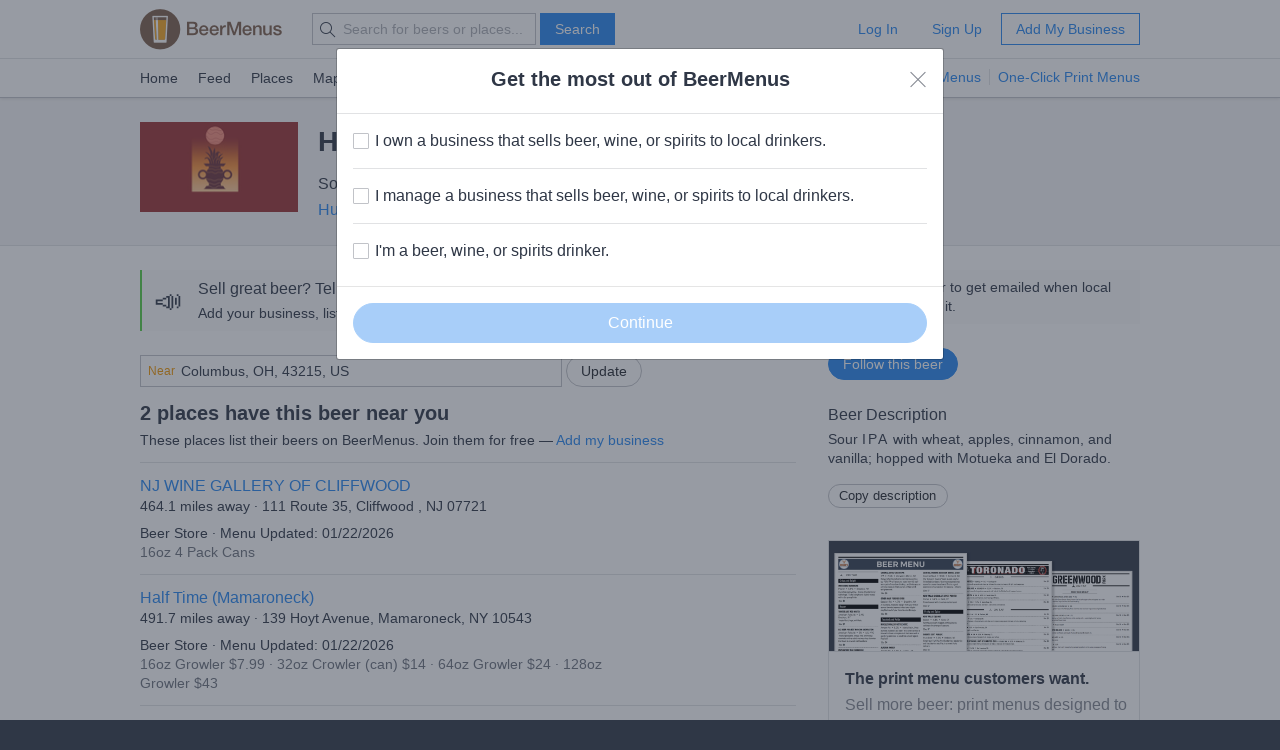

--- FILE ---
content_type: text/html; charset=utf-8
request_url: https://www.beermenus.com/api/internal/structured_data/beer/284510
body_size: 797
content:
<script type="application/ld+json">
  {"@context":"https://schema.org","@type":"Product","name":"Hudson Valley Apple Cider Donut Silhouette","description":"Sour IPA with wheat, apples, cinnamon, and vanilla; hopped with Motueka and El Dorado.","sku":"beer-284510","mpn":"https://www.beermenus.com/beers/284510-hudson-valley-apple-cider-donut-silhouette","image":"https://d2sochvv0rudri.cloudfront.net/beer_labels/284510/hudson-valley-apple-cider-donut-silhouette-1.jpg","offers":{"@type":"AggregateOffer","lowPrice":7.99,"highPrice":43.0,"offerCount":1,"priceCurrency":"USD"},"brand":{"@type":"Thing","name":"Hudson Valley Brewery"}}
</script>

--- FILE ---
content_type: text/plain; charset=utf-8
request_url: https://www.beermenus.com/api/internal/tokens
body_size: 515
content:
eyJraWQiOiJLWFJRMzVZUDVLIiwiYWxnIjoiRVMyNTYifQ.eyJleHAiOjE3NjkxNDU3NTAsImlhdCI6MTc2OTE0NTE1MCwiaXNzIjoiRVA1VUc3QUpEQyIsIm9yaWdpbiI6Imh0dHBzOi8vd3d3LmJlZXJtZW51cy5jb20ifQ.tfKiIXQQMvWMHx93e1afjzIzk9UMdFY7xikwAVKA-nJ9k5KGc5BCNc10uNTnaoBrjPR9f44P20Ag_3jGLM1TYA